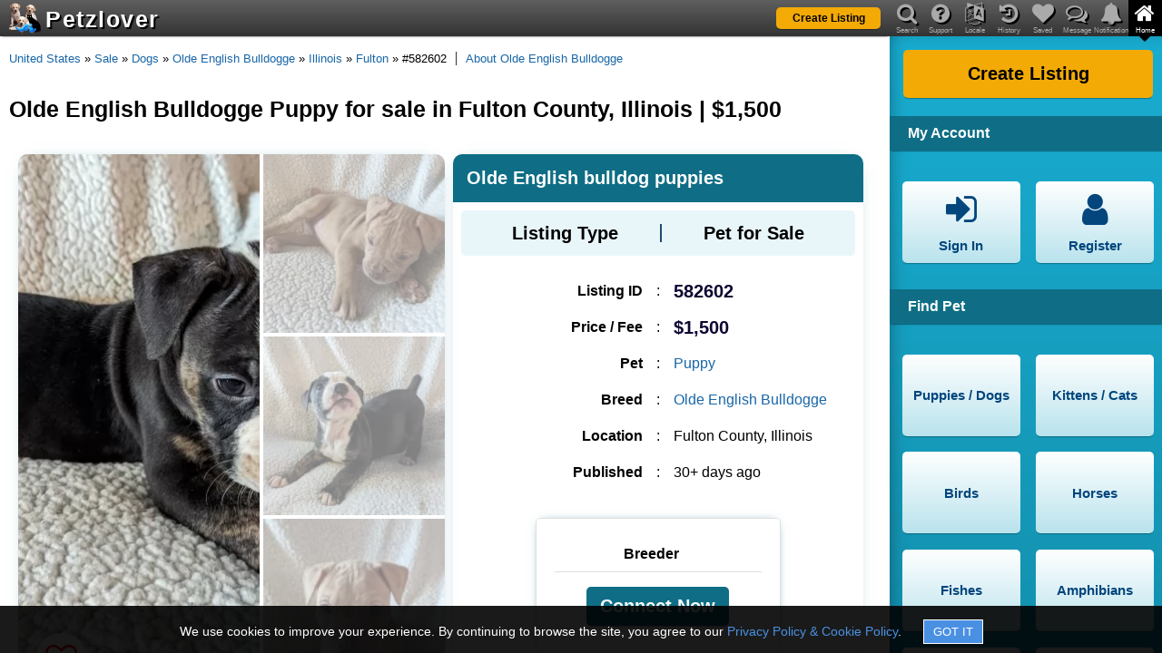

--- FILE ---
content_type: text/html; charset=utf-8
request_url: https://www.petzlover.com/us/olde-english-bulldogge-puppies-for-sale-in-fulton-county-582602
body_size: 14084
content:
<!DOCTYPE html><html lang="en" ><head><link rel="manifest" href="/manifest.json"><meta name="theme-color" content="#000000"><meta name="mobile-web-app-capable" content="yes"><link rel="apple-touch-icon" href="/apple-touch-icon.png"><meta name="apple-mobile-web-app-capable" content="yes"><meta name="apple-mobile-web-app-status-bar-style" content="default"><meta name="apple-mobile-web-app-title" content="PetzLover"><link rel="icon" href="/favicon.ico" type="image/x-icon" ><meta name="viewport" content="width=device-width, initial-scale=1" id="viewportMeta"><meta http-equiv="Content-Type" content="text/html; charset=utf-8" ><link rel="canonical" href="https://www.petzlover.com/us/olde-english-bulldogge-puppies-for-sale-in-fulton-county-582602" ><meta name="robots" content="index,follow" ><meta name="googlebot" content="index,follow" ><meta name="Slurp" content="index,follow" ><meta name="referrer" content="strict-origin-when-cross-origin"><title>Olde English Bulldogge Puppy for sale in Fulton County, Illinois | $1,500</title><meta property="og:title" content="Olde English Bulldogge Puppy for sale in Fulton County, Illinois | $1,500" ><meta property="og:url" content="https://www.petzlover.com/us/olde-english-bulldogge-puppies-for-sale-in-fulton-county-582602" ><meta property="og:type" content="website" ><meta property="og:description" content="Discover adorable Olde English Bulldogge Puppy in Fulton County, Illinois, available for $1,500. Find your loyal and loving companion today – inqui.." ><meta name="description" content="Discover adorable Olde English Bulldogge Puppy in Fulton County, Illinois, available for $1,500. Find your loyal and loving companion today – inqui.." ><link rel="stylesheet" href="https://cdn.petzlover.com/petzlover/www/1768814449/css/theme_default_min.css"><meta property="og:image" content="https://cdn.petzlover.com/petzlover/gallery/img/l/olde-english-bulldogge-2141783.jpg" ><meta property="og:image:secure_url" content="https://cdn.petzlover.com/petzlover/gallery/img/l/olde-english-bulldogge-2141783.jpg" ><script>var CONVERSION_INFO=JSON.parse('{"id":"AW-634058264","register":"b0d1CMbByNABEJjsq64C","post":"ofEcCNvKyNABEJjsq64C","premium":"jRI5CJCNudABEJjsq64C","contact":"8h6CCJvJyNABEJjsq64C","subscription":"F-jaCNSbudABEJjsq64C","register_id":"7402801372","post_id":"7402937957","premium_id":"7402844878","contact_id":"437396635","subscription_id":"7402941044"}');</script>
				<!-- Global site tag (gtag.js) - Google Analytics -->
				<script async src='https://www.googletagmanager.com/gtag/js?id=AW-634058264'></script>
			
				<script>
					
					window.dataLayer = window.dataLayer || [];
					function gtag(){dataLayer.push(arguments);}
					
					gtag('js', new Date());

					// Array of EEA/UK codes for the DENIED default (ISO 3166-1 Alpha-2)
					const EEA_UK_CODES = [
						'AT', 'BE', 'BG', 'HR', 'CY', 'CZ', 'DK', 'EE', 'FI', 'FR', 'DE', 'GR', 'HU', 'IE', 
						'IT', 'LV', 'LT', 'LU', 'MT', 'NL', 'PL', 'PT', 'RO', 'SK', 'SI', 'ES', 'SE', 
						'IS', 'LI', 'NO', 'GB' 
					];

					// --- STEP 1: GLOBAL DEFAULT (Applies to ALL countries not explicitly overridden) ---
					// This is the GRANTED state for non-EEA/UK visitors.
					gtag('consent', 'default', {
						'ad_storage': 'granted',
						'analytics_storage': 'granted',
						'ad_user_data': 'granted',
						'ad_personalization': 'granted'
					});

					// --- STEP 2: REGIONAL OVERRIDE (Applies ONLY to EEA/UK) ---
					// This is the DENIED state for compliance.
					gtag('consent', 'default', {
						'ad_storage': 'denied',
						'analytics_storage': 'denied',
						'ad_user_data': 'denied',
						'ad_personalization': 'denied'
					}, {
						'region': EEA_UK_CODES // List of country codes that receive the DENIED default
					});

				</script>
			
			<script>
				
				gtag('set', {
					visitor_id: '',
					referral_source: '',
					language: 'en',
					user_page: ''
				});

				gtag('config', 'G-GHGYBXP01W');
				gtag('config', 'AW-634058264', {'allow_enhanced_conversions':true});

			</script>
			<script>(function(w,d,t,r,u){var f,n,i;w[u]=w[u]||[],f=function(){var o={ti:"17498833", enableAutoSpaTracking: true};o.q=w[u],w[u]=new UET(o),w[u].push("pageLoad")},n=d.createElement(t),n.src=r,n.async=1,n.onload=n.onreadystatechange=function(){var s=this.readyState;s&&s!=="loaded"&&s!=="complete"||(f(),n.onload=n.onreadystatechange=null)},i=d.getElementsByTagName(t)[0],i.parentNode.insertBefore(n,i)})(window,document,"script","//bat.bing.com/bat.js","uetq");</script></head><body class="en browser-chrome c-srp c-pdp  device-web"><div id="header" class="header"><div class="overlay" id="nav-overlay"></div><header><div class="bg"></div><a class="logo" href="/us/"><span class="logo-img"><img src="https://cdn.petzlover.com/petzlover/www/1768814449/css/images/logo-70.png" alt="Petzlover"></span><span class="logo-text">Petzlover</span></a><div class="primary-btn list-my-pet"><a href="/us/create-listing"><span class="label">Create Listing</span></a></div><div class="mob-nav"><span data-href="#" data-target="nav-notifications" class="fa fa-bell if-logged-in hide" id="mobile-nav-notification"><span class="notification-count hide"></span></span><span data-href="#" data-target="nav-messages" class="fa fa-comments-o if-logged-in hide" id="mobile-nav-message"><span class="message-count hide"></span></span><span data-href="#" class="fa fa-navicon" id="mobile-nav-menu"></span></div><div class="mob-nav ipad-vertical-back"><span data-href="#" class="fa fa-chevron-right"></span></div></header><nav><header><div class="bg"></div><ul id="main-nav"><li id="mob-nav-back"><span data-href="#" class="fa fa-chevron-left"></span><span class="nav-label">Back</span></li><li><span data-href="#" data-target="nav-search" class="fa fa-search"></span><span class="nav-label">Search</span></li><li><span data-href="#" data-target="nav-question" class="fa fa-question-circle"></span><span class="nav-label">Support</span></li><li><span data-href="#" data-target="nav-language" class="fa fa-language"></span><span class="nav-label">Locale</span></li><li><span data-href="#" data-target="nav-history" class="fa fa-history"></span><span class="nav-label">History</span></li><li><span data-href="#" data-target="nav-heart" class="fa fa-heart"></span><span class="nav-label">Saved</span></li><li><span data-href="#" data-target="nav-messages" class="fa fa-comments-o"><span class="message-count hide if-logged-in"></span></span><span class="nav-label">Message</span></li><li><span data-href="#" data-target="nav-notifications" class="fa fa-bell"><span class="notification-count hide if-logged-in"></span></span><span class="nav-label">Notification</span></li><li class="active"><span data-href="#" data-target="nav-home" class="fa fa-home"></span><span class="nav-label">Home</span></li></ul><div id="main-nav-highlighter" class="highlighter nav-home"><span></span></div></header><div id="nav-detail-container"><div class="bg"></div><div id="nav-slider" class="nav-home"><div id="nav-search" class="nav-detail"><div class="header-title first-title">Search Available Pets</div><form onsubmit="return false;"><div class="field-container with-multiselect"><input type="hidden" id="search-listing-type"><div id="search-listing-type-multiselect" data-input-id="search-listing-type" class="pl-multiselect" data-maxselection="4" data-options='{"1":"Pet for Sale","2":"Pet for Free","3":"Pet for Adoption","4":"Pet for Rehoming","5":"Pet for Mating","6":"Pet Wanted","7":"Lost Pet","8":"Found Pet"}'></div><span class="fa fa-flower"></span></div><div class="field-container"><select id="search-pet" aria-label="Select Pet" class="pets-list" data-target="search-breed-multiselect" data-showall="1"><option value="">Select Pet</option><option value="1">Puppies / Dogs</option><option value="2">Kittens / Cats</option><option value="3">Birds</option><option value="4">Horses</option><option value="5">Fishes</option><option value="6">Amphibians</option><option value="7">Reptiles</option><option value="8">Rabbits</option><option value="9">Rodents</option><option value="10">Animals</option></select><span class="fa fa-paw"></span></div><div class="field-container with-multiselect"><input type="hidden" id="search-breed"><div id="search-breed-multiselect" data-input-id="search-breed" class="pl-multiselect" data-maxselection="1"></div><span class="fa fa-table"></span></div><div class="field-container with-multiselect"><input type="hidden" id="search-state" ><div id="header-state-multiselect" data-input-id="search-state" class="pl-multiselect"></div><span class="fa fa-map-marker"></span></div><div class="field-container with-multiselect"><input type="hidden" id="search-city"><div id="header-city-multiselect" data-input-id="search-city" class="pl-multiselect" ></div><span class="fa fa-map-marker"></span></div><div class="primary-btn"><span data-href="#" id="search-submit"><span class="label" id="search-submit-label">Find Pets</span></span></div></form><div class="header-title">View Specific Listing by ID</div><form onsubmit="return false;"><div class="field-container"><input type="text" placeholder="Enter Listing ID" id="search-text" autocomplete="off"><span class="fa fa-search"></span><span class="succ-bar"></span><span class="error-bar"></span></div><div class="primary-btn"><span data-href="#" id="search-by-listing-id-submit"><span class="label">Go to Listing</span></span></div></form><div class="recent-search-list"><div class="recent-search-list-child"></div></div></div><div id="nav-question" class="nav-detail"><div class="header-title first-title">Support</div><ul class="nav-buttons"><li><a href="/us/page/frequently-asked-questions"><span class="fa fa-question-circle"></span><span class="label">FAQ</span></a></li><li><a href="/us/page/privacy-policy"><span class="fa fa-lock"></span><span class="label">Privacy & Policy</span></a></li><li><a href="/us/page/terms-and-conditions"><span class="fa fa-file-text"></span><span class="label">Terms & Conditions</span></a></li><li><a href="/us/page/about-us"><span class="fa fa-file-text"></span><span class="label">About us</span></a></li><li><a href="/us/page/buyers-tips"><span class="fa fa-exclamation-circle"></span><span class="label">Buyer's Tips</span></a></li><li><span data-href="#" data-popup="feedback" data-login="feedback"><span class="fa fa-comment"></span><span class="label">Feedback</span></span></li></ul><div class="clear"></div><div class="need-assistance">Need help? Please contact <br> <a href="mailto:contact@petzlover.com" data-noajax="1" >contact@petzlover.com</a> <br>or<br> <span class="chat-now-customer-support" data-online="1">Chat with us<span class="chat-online"></span></span></div><div class="premium-listing-list"></div></div><div id="nav-language" class="nav-detail header-locale-nav"></div><div id="nav-history" class="nav-detail"><div class="saved-history" id="saved-history"></div><div class="clear"></div><div class="premium-listing-list"></div></div><div id="nav-heart" class="nav-detail"><div class="saved-search" id="saved-search"><div class="saved-search-child"><div class="first-title header-title">Saved Searches</div><div class="empty-save-search empty-msg"><p>Please <a href="#" class="open-signin" >login</a> to manage saved searches.</p></div></div></div><div class="saved-listing" id="saved-listing"><div class="saved-listing-child"><div class="header-title">Saved Ads</div><div class="empty-save-listings empty-msg"><p>Please <a href="#" class="open-signin" >login</a> to manage saved listings.</p></div></div></div><div class="clear"></div><div class="premium-listing-list"></div></div><div id="nav-messages" class="nav-detail"><div class="header-title first-title">Messages</div><div class="header-messages" id="header-messages"><div class="header-messages-child"><div class="empty-messages empty-msg"><p>Please <a href="#" class="open-signin" >login</a> to see your messages.</p></div></div></div><div class="premium-listing-list"></div></div><div id="nav-notifications" class="nav-detail robots-nocontent"><div class="first-title header-title">Notifications</div><div class="header-notifications" id="header-notifications"><div class="header-notifications-child"><div class="empty-notifications empty-notification"><p>Please <a href="#" class="open-signin" >login</a> to see your notifications.</p></div></div></div><div class="clear"></div><div class="premium-listing-list"></div></div><div id="nav-home" class="active nav-detail"><div class="primary-btn"><a href="/us/create-listing"><span class="label">Create Listing</span></a></div><div class="clear"></div><div class="header-title">My Account</div><ul class="nav-buttons"><li class="if-not-logged-in"><span data-href="#" class="open-signin"><span class="fa fa-sign-in"></span><span class="label">Sign In</span></span></li><li class="if-not-logged-in"><span data-href="#" class="open-signin"><span class="fa fa-user"></span><span class="label">Register</span></span></li><li class="if-logged-in"><span data-href="/us/dashboard"><span class="fa fa-paw"></span><span class="label">My Listings</span></span></li><li class="if-logged-in"><span data-href="/us/dashboard?type=account"><span class="fa fa-gear"></span><span class="label">Settings</span></span></li><li class="if-logged-in"><span data-href="/us/dashboard?type=orders"><span class="fa fa-money"></span><span class="label">My Orders</span></span></li><li class="if-logged-in"><span data-href="#" class="logout"><span class="fa fa-sign-out"></span><span class="label">Sign Out</span></span></li></ul><div class="clear"></div><div class="header-nav-list"><h2 class="header-title">Find Pet</h2><ul class="nav-buttons"><li><a href="/us/puppies" data-target="nav-search" ><span class="label">Puppies / Dogs</span></a></li><li><a href="/us/cats" data-target="nav-search" ><span class="label">Kittens / Cats</span></a></li><li><a href="/us/birds" data-target="nav-search" ><span class="label">Birds</span></a></li><li><a href="/us/horses" data-target="nav-search" ><span class="label">Horses</span></a></li><li><a href="/us/fishes" data-target="nav-search" ><span class="label">Fishes</span></a></li><li><a href="/us/amphibians" data-target="nav-search" ><span class="label">Amphibians</span></a></li><li><a href="/us/reptiles" data-target="nav-search" ><span class="label">Reptiles</span></a></li><li><a href="/us/rabbits" data-target="nav-search" ><span class="label">Rabbits</span></a></li><li><a href="/us/rodents" data-target="nav-search" ><span class="label">Rodents</span></a></li><li><a href="/us/animals" data-target="nav-search" ><span class="label">Animals</span></a></li></ul></div><div class="category-nav-list"><div class="category-nav-list-child"></div></div><div class="clear"></div></div></div></div></nav></div><div class="site-content"><main id="container"><div class="bread-crumb"><a href="/">Home</a><span class="spliter"> » </span><a href="/us/">United States</a><span class="spliter"> » </span><a href="/us/sale">Sale</a><span class="spliter"> » </span><a href="/us/sale/dogs">Dogs</a><span class="spliter"> » </span><a href="/us/sale/dogs/olde-english-bulldogge">Olde English Bulldogge</a><span class="spliter"> » </span><a href="/us/sale/dogs/olde-english-bulldogge/illinois">Illinois</a><span class="spliter"> » </span><a href="/us/sale/dogs/olde-english-bulldogge/illinois/fulton">Fulton</a><span class="spliter"> » </span>#582602<div class="article-url"><a href="/us/information/olde-english-bulldogge" target="_blank" data-noajax="1" >About Olde English Bulldogge</a></div></div><h1>Olde English Bulldogge Puppy for sale in Fulton County, Illinois | $1,500</h1><div class="wrapper"><div id="pdp" class="pdp"><div class="listing-detail-page"><div id="listing-detail-page" class="deleted"><div class="listing-detail-child"><div class="listing-landing "><div class="listing-detail" id="listing-detail" data-imgs='["olde-english-bulldogge-2141783.jpg","olde-english-bulldogge-2141781.jpg","olde-english-bulldogge-2141782.jpg","olde-english-bulldogge-2141784.jpg","olde-english-bulldogge-2141785.jpg","olde-english-bulldogge-2141786.jpg"]' data-videos='[]' data-aid="582602" data-uid="352023" ><div class="img-section"><div class="img-container"><span class="fa fa-heart-o" data-aid="582602"  data-uid="352023" ></span><div class="main-img"><span data-pos="0"><img src="https://cdn.petzlover.com/responsive/600x600/petzlover/gallery/img/l/olde-english-bulldogge-2141783.jpg.webp" fetchpriority="high" alt="Olde English bulldog puppies" onerror="this.src='https://cdn.petzlover.com/petzlover/www/1768814449/css/images/noimage-en.png.webp'"></span></div><div class="thumb-img">  <span data-pos="1"><img src="https://cdn.petzlover.com/responsive/200x200/petzlover/gallery/img/l/olde-english-bulldogge-2141781.jpg.webp" loading="lazy" alt="Olde English bulldog puppies" onerror="this.src='https://cdn.petzlover.com/petzlover/www/1768814449/css/images/noimage-en.png.webp'"></span>  <span data-pos="2"><img src="https://cdn.petzlover.com/responsive/200x200/petzlover/gallery/img/l/olde-english-bulldogge-2141782.jpg.webp" loading="lazy" alt="Olde English bulldog puppies" onerror="this.src='https://cdn.petzlover.com/petzlover/www/1768814449/css/images/noimage-en.png.webp'"></span>  <span data-pos="3"><img src="https://cdn.petzlover.com/responsive/200x200/petzlover/gallery/img/l/olde-english-bulldogge-2141784.jpg.webp" loading="lazy" alt="Olde English bulldog puppies" onerror="this.src='https://cdn.petzlover.com/petzlover/www/1768814449/css/images/noimage-en.png.webp'"></span></div><div class="view-all-photos">View All Media</div></div><div class="listing-views-info"><div><span class="label">Displayed</span><span class="value">: 643</span></div><div><span class="label">Views</span><span class="value">: 16</span></div><div><span class="label">Interests</span><span class="value">: 2</span></div></div><div class="share-title">Share This Listing</div><div class="share-container"><div class="copy-this-text share-link" data-text="https://www.petzlover.com/us/olde-english-bulldogge-puppies-for-sale-in-fulton-county-582602?ref=copy" data-label="Listing Link Copied !!" ><span class="fa fa-link"></span><span>COPY</span></div><div><a href="whatsapp://send?text=Olde%20English%20bulldog%20puppies%20-%20https://www.petzlover.com/us/olde-english-bulldogge-puppies-for-sale-in-fulton-county-582602?ref=wa%20" class="share-link" data-action="https://www.petzlover.com/us/olde-english-bulldogge-puppies-for-sale-in-fulton-county-582602?ref=wa" data-noajax="1" ><span class="fa fa-whatsapp"></span><span>WhatsApp</span></a></div><div><a href="fb-messenger://share/?link=https://www.petzlover.com/us/olde-english-bulldogge-puppies-for-sale-in-fulton-county-582602?ref=fbmsg" data-action="https://www.petzlover.com/us/olde-english-bulldogge-puppies-for-sale-in-fulton-county-582602?ref=fbmsg" class="share-link" data-noajax="1" ><span class="fa fa fa-messenger"></span><span>Messenger</span></a></div><div class="share-more share-this"><span class="fa fa-share-alt" ></span><span>More</span></div></div></div><div class="listing-info"><h2 id="listing-title" data-aurl="https://www.petzlover.com/us/olde-english-bulldogge-puppies-for-sale-in-fulton-county-582602" data-aid="582602" data-uid="352023" >Olde English bulldog puppies</h2><div class="listing-type-info info-box"><h3>Listing Type</h3><span></span><p>Pet for Sale</p></div><div class="listing-group"><div class="listing-data"><div class="listing-id-info"><h3>Listing ID</h3><span>:</span><p>582602</p></div><div class="price-info"><h3>Price / Fee</h3><span>:</span><p>$1,500</p></div><div class="pet-info"><h3>Pet</h3><span>:</span><p><a href="/us/all/puppies-for-sale" target="_blank" data-noajax="1" >Puppy</a></p></div><div class="breed-info"><h3>Breed</h3><span>:</span><p><a href="/us/all/olde-english-bulldogge-for-sale" target="_blank" data-noajax="1" >Olde English Bulldogge</a></p></div><div class="location-info"><h3>Location</h3><span>:</span><p>Fulton County, Illinois</p></div><div class="date-info"><h3>Published</h3><span>:</span><p>30+ days ago</p></div></div><div class="breeder-info"><div class="top-sec"><h3>Breeder</h3><div class="user-info hide"><p><a href="/us/user/352023" target="_blank" data-noajax="1" ><img  src="https://cdn.petzlover.com/petzlover/www/1768814449/css/images/user.png.webp" alt="image not available"><span class="breeder-name">jesselynn1979</span></a></p></div></div><div class="contact-container"><div class="contact-seller-btn primary-btn" data-isdeleted="true" data-aurl="olde-english-bulldogge-puppies-for-sale-in-fulton-county-582602" data-aid="582602" data-uid="352023" >Connect Now</div></div></div></div></div><div class="listing-details listing-desc-info"><h2>Listing Description</h2><p id="listing-desc" data-aid="582602" data-uid="352023" >Old English bulldog puppies. Blue ribbon registered. Up to date on all shots and deworming. Vet checked to make sure they are healthy for their new home. Raised within home. Already started on housebreaking. If you're interested please text or call *** will not answer emails</p></div><div class="listing-details pet-essentials-info"><h2>Pet Listing Essentials</h2><div class="listing-detail-content-child"><div class="listing-each-info "> <h3>Price / Fees</h3> <span>:</span> <p>  $1,500  </p></div></div></div></div><div class="faq-disclaimer warn-box robots-nocontent" data-nosnippet>Following FAQs are created by AI, so information might sometimes vary. Always confirm specific details by reaching out to the seller.</div><div class="faq-container"><h2>Frequently Asked Questions about <strong>Olde English Bulldog Puppies</strong></h2>

<h3>1. What is the price of the <strong>Olde English Bulldog puppies</strong>?</h3>
<p>The price for the <strong>Olde English Bulldog puppies</strong> is <strong>$1500</strong> in Fulton County, Illinois, United States.</p>

<h3>2. Are the <strong>Olde English Bulldog puppies</strong> registered?</h3>
<p>Yes, the <strong>Olde English Bulldog puppies</strong> are <strong>blue ribbon registered</strong>.</p>

<h3>3. Have the puppies received veterinary care?</h3>
<p>Yes, all puppies have been <strong>vet checked</strong> to ensure they are healthy for their new homes and are up to date on all shots and deworming.</p>

<h3>4. Where are the <strong>Olde English Bulldog puppies</strong> raised?</h3>
<p>The puppies are raised within a <strong>home environment</strong>, which helps them develop well and adapt to family life.</p>

<h3>5. Have the puppies started housebreaking?</h3>
<p>Yes, the <strong>Olde English Bulldog puppies</strong> have already started on <strong>housebreaking</strong>.</p>

<h3>6. How can I inquire about the <strong>Olde English Bulldog puppies</strong>?</h3>
<p>If you're interested, please feel free to text or call for more information.</p></div><div class="premium-feature"><a href="/us/sale/dogs/olde-english-bulldogge">Browse All Olde English Bulldogge Puppy</a></div></div></div><div class="similar-listings"><div class="listings-list-small-child"><div class="e-listing ajax-listing" data-aid="653636" data-uid="643543" ><div class="image"><a href="/us/olde-english-bulldogge-puppies-for-sale-in-st-paul-653636" data-additionalurl="ajax-listing=1" data-noscroll="1" data-nourl="1"><img src="https://cdn.petzlover.com/responsive/200x200/petzlover/gallery/img/l/olde-english-bulldogge-2613880.jpeg.webp"  alt="Olde English Bulldogge Puppies for sale in St Paul, MN, USA. price: $2,400" onerror="this.src='https://cdn.petzlover.com/petzlover/www/1768814449/css/images/noimage-en.png.webp'"></a></div><h2><a href="/us/olde-english-bulldogge-puppies-for-sale-in-st-paul-653636" data-additionalurl="ajax-listing=1" data-noscroll="1" data-nourl="1">Lance, Male OEB puppy ready to go</a></h2><div class="info-sec"><span class="price">$2,400</span><span class="publish">30+ days ago</span></div><span class="location">Saint Paul, Minnesota</span><span class="breed">Olde English Bulldogge Puppy</span></div><div class="e-listing ajax-listing" data-aid="651083" data-uid="643543" ><div class="image"><a href="/us/olde-english-bulldogge-puppies-for-sale-in-st-paul-651083" data-additionalurl="ajax-listing=1" data-noscroll="1" data-nourl="1"><img src="https://cdn.petzlover.com/responsive/200x200/petzlover/gallery/img/l/olde-english-bulldogge-2598383.jpeg.webp" loading="lazy" alt="Olde English Bulldogge Puppies for sale in St Paul, MN, USA. price: $2,400" onerror="this.src='https://cdn.petzlover.com/petzlover/www/1768814449/css/images/noimage-en.png.webp'"></a></div><h2><a href="/us/olde-english-bulldogge-puppies-for-sale-in-st-paul-651083" data-additionalurl="ajax-listing=1" data-noscroll="1" data-nourl="1">Vicki-female olde English Bulldogge</a></h2><div class="info-sec"><span class="price">$2,400</span><span class="publish">30+ days ago</span></div><span class="location">Saint Paul, Minnesota</span><span class="breed">Olde English Bulldogge Puppy</span></div><div class="e-listing ajax-listing" data-aid="654568" data-uid="279034" ><div class="image"><a href="/us/olde-english-bulldogge-puppies-for-sale-in-dallas-654568" data-additionalurl="ajax-listing=1" data-noscroll="1" data-nourl="1"><img src="https://cdn.petzlover.com/responsive/200x200/petzlover/gallery/img/l/olde-english-bulldogge-2619513.jpeg.webp" loading="lazy" alt="Olde English Bulldogge Puppies for sale in Dallas, TX, USA. price: $600" onerror="this.src='https://cdn.petzlover.com/petzlover/www/1768814449/css/images/noimage-en.png.webp'"></a></div><h2><a href="/us/olde-english-bulldogge-puppies-for-sale-in-dallas-654568" data-additionalurl="ajax-listing=1" data-noscroll="1" data-nourl="1">Olde English Bulldogge girl</a></h2><div class="info-sec"><span class="price">$600</span><span class="publish">30+ days ago</span></div><span class="location">Dallas, Texas</span><span class="breed">Olde English Bulldogge Puppy</span></div><div class="e-listing ajax-listing" data-aid="655193" data-uid="657028" ><div class="image"><a href="/us/olde-english-bulldogge-puppies-for-sale-in-burnet-655193" data-additionalurl="ajax-listing=1" data-noscroll="1" data-nourl="1"><img src="https://cdn.petzlover.com/responsive/200x200/petzlover/gallery/img/l/olde-english-bulldogge-2623022.jpg.webp" loading="lazy" alt="Olde English Bulldogge Puppies for sale in Burnet, TX 78611, USA. price: $1,200" onerror="this.src='https://cdn.petzlover.com/petzlover/www/1768814449/css/images/noimage-en.png.webp'"></a></div><h2><a href="/us/olde-english-bulldogge-puppies-for-sale-in-burnet-655193" data-additionalurl="ajax-listing=1" data-noscroll="1" data-nourl="1">Texas Boys looking for loving forever home</a></h2><div class="info-sec"><span class="price">$1,200</span><span class="publish">30+ days ago</span></div><span class="location">Burnet, Texas</span><span class="breed">Olde English Bulldogge Puppy</span></div><div class="e-listing ajax-listing" data-aid="655828" data-uid="657028" ><div class="image"><a href="/us/olde-english-bulldogge-puppies-for-sale-in-burnet-655828" data-additionalurl="ajax-listing=1" data-noscroll="1" data-nourl="1"><img src="https://cdn.petzlover.com/responsive/200x200/petzlover/gallery/img/l/olde-english-bulldogge-2626876.jpg.webp" loading="lazy" alt="Olde English Bulldogge Puppies for sale in Burnet, TX 78611, USA. price: $1,200" onerror="this.src='https://cdn.petzlover.com/petzlover/www/1768814449/css/images/noimage-en.png.webp'"></a></div><h2><a href="/us/olde-english-bulldogge-puppies-for-sale-in-burnet-655828" data-additionalurl="ajax-listing=1" data-noscroll="1" data-nourl="1">Texas Boy looking for forever home</a></h2><div class="info-sec"><span class="price">$1,200</span><span class="publish">30+ days ago</span></div><span class="location">Burnet, Texas</span><span class="breed">Olde English Bulldogge Puppy</span></div><div class="e-listing ajax-listing" data-aid="657939" data-uid="668061" ><div class="image"><a href="/us/olde-english-bulldogge-puppy-for-sale-in-tustin-california-657939" data-additionalurl="ajax-listing=1" data-noscroll="1" data-nourl="1"><img src="https://cdn.petzlover.com/responsive/200x200/petzlover/gallery/img/l/olde-english-bulldogge-2639296.jpeg.webp" loading="lazy" alt="Olde English Bulldogge Puppies for sale in Tustin, CA, USA. price: $1,500" onerror="this.src='https://cdn.petzlover.com/petzlover/www/1768814449/css/images/noimage-en.png.webp'"></a></div><h2><a href="/us/olde-english-bulldogge-puppy-for-sale-in-tustin-california-657939" data-additionalurl="ajax-listing=1" data-noscroll="1" data-nourl="1">Olde English Bulldog - $1500</a></h2><div class="info-sec"><span class="price">$1,500</span><span class="publish">30+ days ago</span></div><span class="location">Tustin, California</span><span class="breed">Olde English Bulldogge Puppy</span></div><div class="e-listing ajax-listing" data-aid="660714" data-uid="587837" ><div class="image"><a href="/us/female-olde-english-bulldogge-puppy-for-sale-in-spanaway-washington-660714" data-additionalurl="ajax-listing=1" data-noscroll="1" data-nourl="1"><img src="https://cdn.petzlover.com/responsive/200x200/petzlover/gallery/img/l/olde-english-bulldogge-2653788.jpeg.webp" loading="lazy" alt="Olde English Bulldogge Puppies for sale in Spanaway, WA, USA. price: NA" onerror="this.src='https://cdn.petzlover.com/petzlover/www/1768814449/css/images/noimage-en.png.webp'"></a></div><h2><a href="/us/female-olde-english-bulldogge-puppy-for-sale-in-spanaway-washington-660714" data-additionalurl="ajax-listing=1" data-noscroll="1" data-nourl="1">Olde English Bulldog</a></h2><div class="info-sec"><span class="publish">4 days ago</span></div><span class="location">Spanaway, Washington</span><span class="breed">Olde English Bulldogge Puppy</span></div><div class="e-listing ajax-listing" data-aid="655150" data-uid="656798" ><div class="image"><a href="/us/shepard-labrador-puppies-for-sale-in-burlington-655150" data-additionalurl="ajax-listing=1" data-noscroll="1" data-nourl="1"><img src="https://cdn.petzlover.com/responsive/200x200/petzlover/gallery/img/l/shepard-labrador-2622815.jpg.webp" loading="lazy" alt="Shepard Labrador Puppies for sale in Burlington, IA, USA. price: $350" onerror="this.src='https://cdn.petzlover.com/petzlover/www/1768814449/css/images/noimage-en.png.webp'"></a></div><h2><a href="/us/shepard-labrador-puppies-for-sale-in-burlington-655150" data-additionalurl="ajax-listing=1" data-noscroll="1" data-nourl="1">SHEPRADOR puppies</a></h2><div class="info-sec"><span class="price">$350</span><span class="publish">30+ days ago</span></div><span class="location">Burlington, Iowa</span><span class="breed">Shepard Labrador Puppy</span></div><div class="e-listing ajax-listing" data-aid="659896" data-uid="675919" ><div class="ribbon">Premium</div><div class="image"><a href="/us/female-pomapoo-puppy-for-sale-in-tampa-florida-659896" data-additionalurl="ajax-listing=1" data-noscroll="1" data-nourl="1"><img src="https://cdn.petzlover.com/responsive/200x200/petzlover/gallery/img/l/pomapoo-2649783.jpeg.webp" loading="lazy" alt="Pomapoo Puppies for sale in Tampa, FL, USA. price: $2,000" onerror="this.src='https://cdn.petzlover.com/petzlover/www/1768814449/css/images/noimage-en.png.webp'"></a></div><h2><a href="/us/female-pomapoo-puppy-for-sale-in-tampa-florida-659896" data-additionalurl="ajax-listing=1" data-noscroll="1" data-nourl="1">DOODLE POODLE POM PUPPY</a></h2><div class="info-sec"><span class="price">$2,000</span></div><span class="location">Tampa, Florida</span><span class="breed">Pomapoo</span></div><div class="e-listing ajax-listing" data-aid="651032" data-uid="581649" ><div class="image"><a href="/us/boxer-puppies-for-sale-in-viola-651032" data-additionalurl="ajax-listing=1" data-noscroll="1" data-nourl="1"><img src="https://cdn.petzlover.com/responsive/200x200/petzlover/gallery/img/l/boxer-2598131.jpg.webp" loading="lazy" alt="Boxer Puppies for sale in Viola, IL 61486, USA. price: $1,000" onerror="this.src='https://cdn.petzlover.com/petzlover/www/1768814449/css/images/noimage-en.png.webp'"></a></div><h2><a href="/us/boxer-puppies-for-sale-in-viola-651032" data-additionalurl="ajax-listing=1" data-noscroll="1" data-nourl="1">Playful Puppy</a></h2><div class="info-sec"><span class="price">$1,000</span><span class="publish">30+ days ago</span></div><span class="location">Greene Township, Illinois</span><span class="breed">Boxer Puppy</span></div><div class="e-listing ajax-listing" data-aid="658768" data-uid="671525" ><div class="image"><a href="/us/male-chihuahua-puppy-for-rehoming-in-peoria-illinois-658768" data-additionalurl="ajax-listing=1" data-noscroll="1" data-nourl="1"><img src="https://cdn.petzlover.com/responsive/200x200/petzlover/gallery/img/l/chihuahua-2643886.jpg.webp" loading="lazy" alt="Chihuahua Puppies for sale in Peoria, IL, USA. price: $250" onerror="this.src='https://cdn.petzlover.com/petzlover/www/1768814449/css/images/noimage-en.png.webp'"></a></div><h2><a href="/us/male-chihuahua-puppy-for-rehoming-in-peoria-illinois-658768" data-additionalurl="ajax-listing=1" data-noscroll="1" data-nourl="1">Apple head chihuahua</a></h2><div class="info-sec"><span class="price">$250</span><span class="publish">24 days ago</span></div><span class="location">Peoria City Township, Illinois</span><span class="breed">Chihuahua Puppy</span></div><div class="e-listing ajax-listing" data-aid="658526" data-uid="670421" ><div class="image"><a href="/us/male-english-setter-puppy-for-sale-in-peoria-illinois-658526" data-additionalurl="ajax-listing=1" data-noscroll="1" data-nourl="1"><img src="https://cdn.petzlover.com/responsive/200x200/petzlover/gallery/img/l/english-setter-2642510.jpeg.webp" loading="lazy" alt="English Setter Puppies for sale in Peoria, IL, USA. price: $650" onerror="this.src='https://cdn.petzlover.com/petzlover/www/1768814449/css/images/noimage-en.png.webp'"></a></div><h2><a href="/us/male-english-setter-puppy-for-sale-in-peoria-illinois-658526" data-additionalurl="ajax-listing=1" data-noscroll="1" data-nourl="1">English setter lab mix</a></h2><div class="info-sec"><span class="price">$650</span><span class="publish">28 days ago</span></div><span class="location">Peoria City Township, Illinois</span><span class="breed">English Setter Puppy</span></div><div class="e-listing ajax-listing" data-aid="657627" data-uid="666679" ><div class="image"><a href="/us/male-french-bulldog-puppy-for-sale-in-west-point-iowa-657627" data-additionalurl="ajax-listing=1" data-noscroll="1" data-nourl="1"><img src="https://cdn.petzlover.com/responsive/200x200/petzlover/gallery/img/l/french-bulldog-2637625.jpeg.webp" loading="lazy" alt="French Bulldog Puppies for sale in West Point, IA 52656, USA. price: $1,700" onerror="this.src='https://cdn.petzlover.com/petzlover/www/1768814449/css/images/noimage-en.png.webp'"></a></div><h2><a href="/us/male-french-bulldog-puppy-for-sale-in-west-point-iowa-657627" data-additionalurl="ajax-listing=1" data-noscroll="1" data-nourl="1">Fluffy Frenchie</a></h2><div class="info-sec"><span class="price">$1,700</span><span class="publish">30+ days ago</span></div><span class="location">West Point, Iowa</span><span class="breed">French Bulldog Puppy</span></div><div class="e-listing ajax-listing" data-aid="656276" data-uid="660319" ><div class="ribbon">Premium</div><div class="image"><a href="/us/male-american-bulldog-puppy-for-sale-in-franklin-north-carolina-656276" data-additionalurl="ajax-listing=1" data-noscroll="1" data-nourl="1"><img src="https://cdn.petzlover.com/responsive/200x200/petzlover/gallery/img/l/american-bulldog-2650798.jpeg.webp" loading="lazy" alt="American Bulldog Puppies for sale in Franklin, NC 28734, USA. price: $1,500" onerror="this.src='https://cdn.petzlover.com/petzlover/www/1768814449/css/images/noimage-en.png.webp'"></a></div><h2><a href="/us/male-american-bulldog-puppy-for-sale-in-franklin-north-carolina-656276" data-additionalurl="ajax-listing=1" data-noscroll="1" data-nourl="1">American Bully</a></h2><div class="info-sec"><span class="price">$1,500</span></div><span class="location">Franklin, North Carolina</span><span class="breed">American Bulldog</span></div><div class="e-listing ajax-listing" data-aid="659432" data-uid="615551" ><div class="image"><a href="/us/female-caucasian-shepherd-puppy-for-sale-in-geneseo-illinois-659432" data-additionalurl="ajax-listing=1" data-noscroll="1" data-nourl="1"><img src="https://cdn.petzlover.com/responsive/200x200/petzlover/gallery/img/l/caucasian-shepherd-2647542.png.webp" loading="lazy" alt="Caucasian Shepherd Puppies for sale in Geneseo, IL 61254, USA. price: $2,000" onerror="this.src='https://cdn.petzlover.com/petzlover/www/1768814449/css/images/noimage-en.png.webp'"></a></div><h2><a href="/us/female-caucasian-shepherd-puppy-for-sale-in-geneseo-illinois-659432" data-additionalurl="ajax-listing=1" data-noscroll="1" data-nourl="1">Purebred Caucasian Ovcharka puppy</a></h2><div class="info-sec"><span class="price">$2,000</span><span class="publish">16 days ago</span></div><span class="location">Geneseo Township, Illinois</span><span class="breed">Caucasian Shepherd Puppy</span></div><div class="e-listing ajax-listing" data-aid="656838" data-uid="662868" ><div class="image"><a href="/us/male-american-staffordshire-terrier-puppy-for-sale-in-east-moline-illinois-656838" data-additionalurl="ajax-listing=1" data-noscroll="1" data-nourl="1"><img src="https://cdn.petzlover.com/responsive/200x200/petzlover/gallery/img/l/american-staffordshire-terrier-2633027.jpg.webp" loading="lazy" alt="American Staffordshire Terrier Puppies for sale in East Moline, IL 61244, USA. price: $250" onerror="this.src='https://cdn.petzlover.com/petzlover/www/1768814449/css/images/noimage-en.png.webp'"></a></div><h2><a href="/us/male-american-staffordshire-terrier-puppy-for-sale-in-east-moline-illinois-656838" data-additionalurl="ajax-listing=1" data-noscroll="1" data-nourl="1">Blue pitty puppies just in time for Christmas</a></h2><div class="info-sec"><span class="price">$250</span><span class="publish">30+ days ago</span></div><span class="location">East Moline, Illinois</span><span class="breed">American Staffordshire Terrier Puppy</span></div><div class="e-listing ajax-listing" data-aid="652204" data-uid="291984" ><div class="image"><a href="/us/border-collie-puppies-for-sale-in-mt-pleasant-652204" data-additionalurl="ajax-listing=1" data-noscroll="1" data-nourl="1"><img src="https://cdn.petzlover.com/responsive/200x200/petzlover/gallery/img/l/border-collie-2605216.jpeg.webp" loading="lazy" alt="Border Collie Puppies for sale in Mt Pleasant, IA 52641, USA. price: $300" onerror="this.src='https://cdn.petzlover.com/petzlover/www/1768814449/css/images/noimage-en.png.webp'"></a></div><h2><a href="/us/border-collie-puppies-for-sale-in-mt-pleasant-652204" data-additionalurl="ajax-listing=1" data-noscroll="1" data-nourl="1">Male Border Aussie pup</a></h2><div class="info-sec"><span class="price">$300</span><span class="publish">30+ days ago</span></div><span class="location">Mount Pleasant, Iowa</span><span class="breed">Border Collie Puppy</span></div><div class="e-listing ajax-listing" data-aid="658510" data-uid="509888" ><div class="image"><a href="/us/female-siberian-husky-puppy-for-sale-in-lincoln-illinois-658510" data-additionalurl="ajax-listing=1" data-noscroll="1" data-nourl="1"><img src="https://cdn.petzlover.com/responsive/200x200/petzlover/gallery/img/l/siberian-husky-2642435.jpeg.webp" loading="lazy" alt="Siberian Husky Puppies for sale in Lincoln, IL 62656, USA. price: $799" onerror="this.src='https://cdn.petzlover.com/petzlover/www/1768814449/css/images/noimage-en.png.webp'"></a></div><h2><a href="/us/female-siberian-husky-puppy-for-sale-in-lincoln-illinois-658510" data-additionalurl="ajax-listing=1" data-noscroll="1" data-nourl="1">akc siberian puppy</a></h2><div class="info-sec"><span class="price">$799</span><span class="publish">29 days ago</span></div><span class="location">Lincoln, Illinois</span><span class="breed">Siberian Husky Puppy</span></div><div class="e-listing ajax-listing" data-aid="660138" data-uid="676727" ><div class="ribbon">Premium</div><div class="image"><a href="/us/female-golden-doodle-puppy-for-sale-in-venus-texas-660138" data-additionalurl="ajax-listing=1" data-noscroll="1" data-nourl="1"><img src="https://cdn.petzlover.com/responsive/200x200/petzlover/gallery/img/l/golden-doodle-2650890.jpeg.webp" loading="lazy" alt="Golden Doodle Puppies for sale in Venus, TX, USA. price: $2,500" onerror="this.src='https://cdn.petzlover.com/petzlover/www/1768814449/css/images/noimage-en.png.webp'"></a></div><h2><a href="/us/female-golden-doodle-puppy-for-sale-in-venus-texas-660138" data-additionalurl="ajax-listing=1" data-noscroll="1" data-nourl="1">Mini golden doodle - girl 🩷</a></h2><div class="info-sec"><span class="price">$2,500</span></div><span class="location">Venus, Texas</span><span class="breed">Golden Doodle</span></div><div class="e-listing ajax-listing" data-aid="656997" data-uid="663681" ><div class="image"><a href="/us/female-mountain-cur-dog-for-sale-in-quincy-illinois-656997" data-additionalurl="ajax-listing=1" data-noscroll="1" data-nourl="1"><img src="https://cdn.petzlover.com/responsive/200x200/petzlover/gallery/img/l/mountain-cur-2633956.jpeg.webp" loading="lazy" alt="Mountain Cur Puppies for sale in 6520 Broadway St, Quincy, IL 62305, USA. price: $500" onerror="this.src='https://cdn.petzlover.com/petzlover/www/1768814449/css/images/noimage-en.png.webp'"></a></div><h2><a href="/us/female-mountain-cur-dog-for-sale-in-quincy-illinois-656997" data-additionalurl="ajax-listing=1" data-noscroll="1" data-nourl="1">AVAILABLE PET</a></h2><div class="info-sec"><span class="price">$500</span><span class="publish">30+ days ago</span></div><span class="location">Melrose Township, Illinois</span><span class="breed">Mountain Cur Dog</span></div><div class="e-listing ajax-listing" data-aid="651444" data-uid="644548" ><div class="image"><a href="/us/labrador-puppies-for-sale-in-secor-651444" data-additionalurl="ajax-listing=1" data-noscroll="1" data-nourl="1"><img src="https://cdn.petzlover.com/responsive/200x200/petzlover/gallery/img/l/labrador-2600656.jpeg.webp" loading="lazy" alt="Labrador Retriever Puppies for sale in Secor, IL 61771, USA. price: $750" onerror="this.src='https://cdn.petzlover.com/petzlover/www/1768814449/css/images/noimage-en.png.webp'"></a></div><h2><a href="/us/labrador-puppies-for-sale-in-secor-651444" data-additionalurl="ajax-listing=1" data-noscroll="1" data-nourl="1">Leman Labs</a></h2><div class="info-sec"><span class="price">$750</span><span class="publish">30+ days ago</span></div><span class="location">Palestine Township, Illinois</span><span class="breed">Labrador Retriever Puppy</span></div><div class="e-listing ajax-listing" data-aid="654742" data-uid="81697" ><div class="image"><a href="/us/american-bully-puppies-for-sale-in-bloomington-654742" data-additionalurl="ajax-listing=1" data-noscroll="1" data-nourl="1"><img src="https://cdn.petzlover.com/responsive/200x200/petzlover/gallery/img/l/american-bully-2620585.jpeg.webp" loading="lazy" alt="American Bully Puppies for sale in Bloomington, IL, USA. price: $1,400" onerror="this.src='https://cdn.petzlover.com/petzlover/www/1768814449/css/images/noimage-en.png.webp'"></a></div><h2><a href="/us/american-bully-puppies-for-sale-in-bloomington-654742" data-additionalurl="ajax-listing=1" data-noscroll="1" data-nourl="1">American bullies pups</a></h2><div class="info-sec"><span class="price">$1,400</span><span class="publish">30+ days ago</span></div><span class="location">Bloomington City Township, Illinois</span><span class="breed">American Bully Puppy</span></div><div class="e-listing ajax-listing" data-aid="660136" data-uid="676727" ><div class="ribbon">Premium</div><div class="image"><a href="/us/male-golden-doodle-puppy-for-sale-in-venus-texas-660136" data-additionalurl="ajax-listing=1" data-noscroll="1" data-nourl="1"><img src="https://cdn.petzlover.com/responsive/200x200/petzlover/gallery/img/l/golden-doodle-2650887.jpeg.webp" loading="lazy" alt="Golden Doodle Puppies for sale in Venus, TX, USA. price: $2,500" onerror="this.src='https://cdn.petzlover.com/petzlover/www/1768814449/css/images/noimage-en.png.webp'"></a></div><h2><a href="/us/male-golden-doodle-puppy-for-sale-in-venus-texas-660136" data-additionalurl="ajax-listing=1" data-noscroll="1" data-nourl="1">Male mini golden doodle</a></h2><div class="info-sec"><span class="price">$2,500</span></div><span class="location">Venus, Texas</span><span class="breed">Golden Doodle</span></div><div class="e-listing ajax-listing" data-aid="660885" data-uid="549374" ><div class="ribbon">Premium</div><div class="image"><a href="/us/aussie-doodles-puppy-for-sale-in-hanford-california-660885" data-additionalurl="ajax-listing=1" data-noscroll="1" data-nourl="1"><img src="https://cdn.petzlover.com/responsive/200x200/petzlover/gallery/img/l/aussie-doodles-2654666.jpeg.webp" loading="lazy" alt="Aussie Doodles Puppies for sale in Hanford, CA 93230, USA. price: $1,500" onerror="this.src='https://cdn.petzlover.com/petzlover/www/1768814449/css/images/noimage-en.png.webp'"></a></div><h2><a href="/us/aussie-doodles-puppy-for-sale-in-hanford-california-660885" data-additionalurl="ajax-listing=1" data-noscroll="1" data-nourl="1">Emily Mini Aussiedoodle</a></h2><div class="info-sec"><span class="price">$1,500</span></div><span class="location">Hanford, California</span><span class="breed">Aussie Doodles</span></div><div class="e-listing ajax-listing" data-aid="660147" data-uid="676727" ><div class="ribbon">Premium</div><div class="image"><a href="/us/male-golden-doodle-puppy-for-sale-in-venus-texas-660147" data-additionalurl="ajax-listing=1" data-noscroll="1" data-nourl="1"><img src="https://cdn.petzlover.com/responsive/200x200/petzlover/gallery/img/l/golden-doodle-2650921.jpeg.webp" loading="lazy" alt="Golden Doodle Puppies for sale in Venus, TX, USA. price: $2,500" onerror="this.src='https://cdn.petzlover.com/petzlover/www/1768814449/css/images/noimage-en.png.webp'"></a></div><h2><a href="/us/male-golden-doodle-puppy-for-sale-in-venus-texas-660147" data-additionalurl="ajax-listing=1" data-noscroll="1" data-nourl="1">Mini golden doodle boy 💙 claus</a></h2><div class="info-sec"><span class="price">$2,500</span></div><span class="location">Venus, Texas</span><span class="breed">Golden Doodle</span></div><div class="e-listing ajax-listing" data-aid="629219" data-uid="326093" ><div class="ribbon">Premium</div><div class="image"><a href="/us/doberman-pinscher-puppies-for-sale-in-mt-vernon-629219" data-additionalurl="ajax-listing=1" data-noscroll="1" data-nourl="1"><img src="https://cdn.petzlover.com/responsive/200x200/petzlover/gallery/img/l/doberman-pinscher-2453137.jpeg.webp" loading="lazy" alt="Doberman Pinscher Puppies for sale in Mt Vernon, NY, USA. price: $4,000" onerror="this.src='https://cdn.petzlover.com/petzlover/www/1768814449/css/images/noimage-en.png.webp'"></a></div><h2><a href="/us/doberman-pinscher-puppies-for-sale-in-mt-vernon-629219" data-additionalurl="ajax-listing=1" data-noscroll="1" data-nourl="1">Euro J litter</a></h2><div class="info-sec"><span class="price">$4,000</span></div><span class="location">Pelham, New York</span><span class="breed">Doberman Pinscher</span></div><div class="e-listing ajax-listing" data-aid="660151" data-uid="676727" ><div class="ribbon">Premium</div><div class="image"><a href="/us/female-golden-doodle-puppy-for-sale-in-venus-texas-660151" data-additionalurl="ajax-listing=1" data-noscroll="1" data-nourl="1"><img src="https://cdn.petzlover.com/responsive/200x200/petzlover/gallery/img/l/golden-doodle-2650937.jpeg.webp" loading="lazy" alt="Golden Doodle Puppies for sale in Venus, TX, USA. price: $2,500" onerror="this.src='https://cdn.petzlover.com/petzlover/www/1768814449/css/images/noimage-en.png.webp'"></a></div><h2><a href="/us/female-golden-doodle-puppy-for-sale-in-venus-texas-660151" data-additionalurl="ajax-listing=1" data-noscroll="1" data-nourl="1">Mini golden doodle -Noelle ?girl</a></h2><div class="info-sec"><span class="price">$2,500</span></div><span class="location">Venus, Texas</span><span class="breed">Golden Doodle</span></div><div class="e-listing ajax-listing" data-aid="660144" data-uid="676727" ><div class="ribbon">Premium</div><div class="image"><a href="/us/female-golden-doodle-puppy-for-sale-in-venus-texas-660144" data-additionalurl="ajax-listing=1" data-noscroll="1" data-nourl="1"><img src="https://cdn.petzlover.com/responsive/200x200/petzlover/gallery/img/l/golden-doodle-2650911.jpeg.webp" loading="lazy" alt="Golden Doodle Puppies for sale in Venus, TX, USA. price: $2,500" onerror="this.src='https://cdn.petzlover.com/petzlover/www/1768814449/css/images/noimage-en.png.webp'"></a></div><h2><a href="/us/female-golden-doodle-puppy-for-sale-in-venus-texas-660144" data-additionalurl="ajax-listing=1" data-noscroll="1" data-nourl="1">Mini golden doodle - girl 🩷Cindy Lou</a></h2><div class="info-sec"><span class="price">$2,500</span></div><span class="location">Venus, Texas</span><span class="breed">Golden Doodle</span></div><div class="e-listing ajax-listing" data-aid="660153" data-uid="676727" ><div class="ribbon">Premium</div><div class="image"><a href="/us/male-golden-doodle-puppy-for-sale-in-venus-texas-660153" data-additionalurl="ajax-listing=1" data-noscroll="1" data-nourl="1"><img src="https://cdn.petzlover.com/responsive/200x200/petzlover/gallery/img/l/golden-doodle-2650940.jpeg.webp" loading="lazy" alt="Golden Doodle Puppies for sale in Venus, TX, USA. price: $2,500" onerror="this.src='https://cdn.petzlover.com/petzlover/www/1768814449/css/images/noimage-en.png.webp'"></a></div><h2><a href="/us/male-golden-doodle-puppy-for-sale-in-venus-texas-660153" data-additionalurl="ajax-listing=1" data-noscroll="1" data-nourl="1">Mini Golden doodle - cocoa 💙boy</a></h2><div class="info-sec"><span class="price">$2,500</span></div><span class="location">Venus, Texas</span><span class="breed">Golden Doodle</span></div><div class="e-listing ajax-listing" data-aid="660355" data-uid="675083" ><div class="ribbon">Premium</div><div class="image"><a href="/us/male-great-dane-puppy-for-adoption-in-woodbridge-connecticut-660355" data-additionalurl="ajax-listing=1" data-noscroll="1" data-nourl="1"><img src="https://cdn.petzlover.com/responsive/200x200/petzlover/gallery/img/l/great-dane-2652078.jpeg.webp" loading="lazy" alt="Great Dane Puppies for sale in Woodbridge, CT 06525, USA. price: $1,899" onerror="this.src='https://cdn.petzlover.com/petzlover/www/1768814449/css/images/noimage-en.png.webp'"></a></div><h2><a href="/us/male-great-dane-puppy-for-adoption-in-woodbridge-connecticut-660355" data-additionalurl="ajax-listing=1" data-noscroll="1" data-nourl="1">Blue Pup 1</a></h2><div class="info-sec"><span class="price">$1,899</span></div><span class="location">Woodbridge, Connecticut</span><span class="breed">Great Dane</span></div><div class="e-listing ajax-listing" data-aid="659079" data-uid="603873" ><div class="ribbon">Premium</div><div class="image"><a href="/us/female-german-shepherd-puppy-for-sale-in-gravois-mills-missouri-659079" data-additionalurl="ajax-listing=1" data-noscroll="1" data-nourl="1"><img src="https://cdn.petzlover.com/responsive/200x200/petzlover/gallery/img/l/german-shepherd-2645697.jpg.webp" loading="lazy" alt="German Shepherd Puppies for sale in Gravois Mills, MO 65037, USA. price: $700" onerror="this.src='https://cdn.petzlover.com/petzlover/www/1768814449/css/images/noimage-en.png.webp'"></a></div><h2><a href="/us/female-german-shepherd-puppy-for-sale-in-gravois-mills-missouri-659079" data-additionalurl="ajax-listing=1" data-noscroll="1" data-nourl="1">Quality female German Shepherd puppy</a></h2><div class="info-sec"><span class="price">$700</span></div><span class="location">Gravois Mills, Missouri</span><span class="breed">German Shepherd</span></div></div></div></div></div><div class="internal-links-child"><div class="internal-links"><h2>Explore More Pets</h2><ul><li><span class="link-image"><img src="https://cdn.petzlover.com/petzlover/www/1768814449/css/images/noimage-en.png.webp" loading="lazy" alt=""></span><span class="link-list"><a href="/us/adoption"><strong>Pets For Adoption</strong></a><a href="/us/adoption/connecticut"><strong>Pets For Adoption in Connecticut</strong></a><a href="/us/adoption/minnesota"><strong>Pets For Adoption in Minnesota</strong></a><a href="/us/adoption/minnesota/st-paul"><strong>Pets For Adoption in Saint Paul</strong></a><a href="/us/adoption/connecticut/woodbridge"><strong>Pets For Adoption in Woodbridge</strong></a><a href="/us/rehoming"><strong>Pets For Rehoming</strong></a><a href="/us/rehoming/illinois"><strong>Pets For Rehoming in Illinois</strong></a><a href="/us/rehoming/illinois/peoria"><strong>Pets For Rehoming in Peoria</strong></a><a href="/us/sale"><strong>Pets For Sale</strong></a><a href="/us/sale/illinois/bloomington"><strong>Pets For Sale in Bloomington</strong></a><a href="/us/sale/iowa/burlington"><strong>Pets For Sale in Burlington</strong></a><a href="/us/sale/texas/burnet"><strong>Pets For Sale in Burnet</strong></a><a href="/us/sale/california"><strong>Pets For Sale in California</strong></a><a href="/us/sale/texas/dallas"><strong>Pets For Sale in Dallas</strong></a><a href="/us/sale/illinois/east-moline"><strong>Pets For Sale in East Moline</strong></a><a href="/us/sale/florida"><strong>Pets For Sale in Florida</strong></a><a href="/us/sale/north-carolina/franklin"><strong>Pets For Sale in Franklin</strong></a><a href="/us/sale/illinois/geneseo"><strong>Pets For Sale in Geneseo</strong></a><a href="/us/sale/missouri/gravois-mills"><strong>Pets For Sale in Gravois Mills</strong></a><a href="/us/sale/california/hanford"><strong>Pets For Sale in Hanford</strong></a><a href="/us/sale/illinois"><strong>Pets For Sale in Illinois</strong></a><a href="/us/sale/iowa"><strong>Pets For Sale in Iowa</strong></a><a href="/us/sale/illinois/lincoln"><strong>Pets For Sale in Lincoln</strong></a><a href="/us/sale/minnesota"><strong>Pets For Sale in Minnesota</strong></a><a href="/us/sale/missouri"><strong>Pets For Sale in Missouri</strong></a><a href="/us/sale/iowa/mt-pleasant"><strong>Pets For Sale in Mount Pleasant</strong></a><a href="/us/sale/new-york"><strong>Pets For Sale in New York</strong></a><a href="/us/sale/north-carolina"><strong>Pets For Sale in North Carolina</strong></a><a href="/us/sale/new-york/pelham"><strong>Pets For Sale in Pelham</strong></a><a href="/us/sale/illinois/peoria"><strong>Pets For Sale in Peoria</strong></a><a href="/us/sale/illinois/quincy"><strong>Pets For Sale in Quincy</strong></a><a href="/us/sale/minnesota/st-paul"><strong>Pets For Sale in Saint Paul</strong></a><a href="/us/sale/illinois/secor"><strong>Pets For Sale in Secor</strong></a><a href="/us/sale/washington/spanaway"><strong>Pets For Sale in Spanaway</strong></a><a href="/us/sale/florida/tampa"><strong>Pets For Sale in Tampa</strong></a><a href="/us/sale/texas"><strong>Pets For Sale in Texas</strong></a><a href="/us/sale/california/tustin"><strong>Pets For Sale in Tustin</strong></a><a href="/us/sale/texas/venus"><strong>Pets For Sale in Venus</strong></a><a href="/us/sale/illinois/viola"><strong>Pets For Sale in Viola</strong></a><a href="/us/sale/washington"><strong>Pets For Sale in Washington</strong></a><a href="/us/sale/iowa/west-point"><strong>Pets For Sale in West Point</strong></a></span></li><li><span class="link-image"><img src="https://cdn.petzlover.com/responsive/200x200/petzlover/gallery/img/l/american-bulldog-puppy-852697.jpeg.webp" loading="lazy" onerror="this.src='https://cdn.petzlover.com/petzlover/www/1768814449/css/images/noimage-en.png.webp'"  alt="american-bulldog-puppy-852697.jpeg"></span><span class="link-list"><a href="/us/sale/dogs/american-bulldog"><strong>American Bulldog For Sale</strong></a><a href="/us/sale/dogs/american-bulldog/north-carolina/franklin"><strong>American Bulldog For Sale in Franklin</strong></a><a href="/us/sale/dogs/american-bulldog/north-carolina"><strong>American Bulldog For Sale in North Carolina</strong></a></span></li><li><span class="link-image"><img src="https://cdn.petzlover.com/responsive/200x200/petzlover/gallery/img/l/american-bully-puppy-658517.jpg.webp" loading="lazy" onerror="this.src='https://cdn.petzlover.com/petzlover/www/1768814449/css/images/noimage-en.png.webp'"  alt="american-bully-puppy-658517.jpg"></span><span class="link-list"><a href="/us/sale/dogs/american-bully"><strong>American Bully For Sale</strong></a><a href="/us/sale/dogs/american-bully/illinois/bloomington"><strong>American Bully For Sale in Bloomington</strong></a><a href="/us/sale/dogs/american-bully/illinois"><strong>American Bully For Sale in Illinois</strong></a></span></li><li><span class="link-image"><img src="https://cdn.petzlover.com/responsive/200x200/petzlover/gallery/img/l/american-staffordshire-terrier-puppy-851378.jpg.webp" loading="lazy" onerror="this.src='https://cdn.petzlover.com/petzlover/www/1768814449/css/images/noimage-en.png.webp'"  alt="american-staffordshire-terrier-puppy-851378.jpg"></span><span class="link-list"><a href="/us/sale/dogs/american-staffordshire-terrier"><strong>American Staffordshire Terrier For Sale</strong></a><a href="/us/sale/dogs/american-staffordshire-terrier/illinois/east-moline"><strong>American Staffordshire Terrier For Sale in East Moline</strong></a><a href="/us/sale/dogs/american-staffordshire-terrier/illinois"><strong>American Staffordshire Terrier For Sale in Illinois</strong></a></span></li><li><span class="link-image"><img src="https://cdn.petzlover.com/responsive/200x200/petzlover/gallery/img/l/aussie-doodles-puppy-852737.jpg.webp" loading="lazy" onerror="this.src='https://cdn.petzlover.com/petzlover/www/1768814449/css/images/noimage-en.png.webp'"  alt="aussie-doodles-puppy-852737.jpg"></span><span class="link-list"><a href="/us/sale/dogs/aussie-doodles"><strong>Aussie Doodles For Sale</strong></a><a href="/us/sale/dogs/aussie-doodles/california"><strong>Aussie Doodles For Sale in California</strong></a><a href="/us/sale/dogs/aussie-doodles/california/hanford"><strong>Aussie Doodles For Sale in Hanford</strong></a></span></li><li><span class="link-image"><img src="https://cdn.petzlover.com/responsive/200x200/petzlover/gallery/img/l/border-collie-puppy-850170.jpg.webp" loading="lazy" onerror="this.src='https://cdn.petzlover.com/petzlover/www/1768814449/css/images/noimage-en.png.webp'"  alt="border-collie-puppy-850170.jpg"></span><span class="link-list"><a href="/us/sale/dogs/border-collie"><strong>Border Collie For Sale</strong></a><a href="/us/sale/dogs/border-collie/iowa"><strong>Border Collie For Sale in Iowa</strong></a><a href="/us/sale/dogs/border-collie/iowa/mt-pleasant"><strong>Border Collie For Sale in Mount Pleasant</strong></a></span></li><li><span class="link-image"><img src="https://cdn.petzlover.com/responsive/200x200/petzlover/gallery/img/l/boxer-puppy-658497.jpg.webp" loading="lazy" onerror="this.src='https://cdn.petzlover.com/petzlover/www/1768814449/css/images/noimage-en.png.webp'"  alt="boxer-puppy-658497.jpg"></span><span class="link-list"><a href="/us/sale/dogs/boxer"><strong>Boxer For Sale</strong></a><a href="/us/sale/dogs/boxer/illinois"><strong>Boxer For Sale in Illinois</strong></a><a href="/us/sale/dogs/boxer/illinois/viola"><strong>Boxer For Sale in Viola</strong></a></span></li><li><span class="link-image"><img src="https://cdn.petzlover.com/responsive/200x200/petzlover/gallery/img/l/caucasian-shepherd-puppy-845592.jpg.webp" loading="lazy" onerror="this.src='https://cdn.petzlover.com/petzlover/www/1768814449/css/images/noimage-en.png.webp'"  alt="caucasian-shepherd-puppy-845592.jpg"></span><span class="link-list"><a href="/us/sale/dogs/caucasian-shepherd"><strong>Caucasian Shepherd For Sale</strong></a><a href="/us/sale/dogs/caucasian-shepherd/illinois/geneseo"><strong>Caucasian Shepherd For Sale in Geneseo</strong></a><a href="/us/sale/dogs/caucasian-shepherd/illinois"><strong>Caucasian Shepherd For Sale in Illinois</strong></a></span></li><li><span class="link-image"><img src="https://cdn.petzlover.com/responsive/200x200/petzlover/gallery/img/l/chihuahua-puppy-845648.jpg.webp" loading="lazy" onerror="this.src='https://cdn.petzlover.com/petzlover/www/1768814449/css/images/noimage-en.png.webp'"  alt="chihuahua-puppy-845648.jpg"></span><span class="link-list"><a href="/us/rehoming/dogs/chihuahua"><strong>Chihuahua For Rehoming</strong></a><a href="/us/rehoming/dogs/chihuahua/illinois"><strong>Chihuahua For Rehoming in Illinois</strong></a><a href="/us/rehoming/dogs/chihuahua/illinois/peoria"><strong>Chihuahua For Rehoming in Peoria</strong></a></span></li><li><span class="link-image"><img src="https://cdn.petzlover.com/responsive/200x200/petzlover/gallery/img/l/doberman-pinscher-puppy-658512.jpg.webp" loading="lazy" onerror="this.src='https://cdn.petzlover.com/petzlover/www/1768814449/css/images/noimage-en.png.webp'"  alt="doberman-pinscher-puppy-658512.jpg"></span><span class="link-list"><a href="/us/sale/dogs/doberman-pinscher"><strong>Doberman Pinscher For Sale</strong></a><a href="/us/sale/dogs/doberman-pinscher/new-york"><strong>Doberman Pinscher For Sale in New York</strong></a><a href="/us/sale/dogs/doberman-pinscher/new-york/pelham"><strong>Doberman Pinscher For Sale in Pelham</strong></a></span></li><li><span class="link-image"><img src="https://cdn.petzlover.com/responsive/200x200/petzlover/gallery/img/l/english-setter-puppy-842282.jpg.webp" loading="lazy" onerror="this.src='https://cdn.petzlover.com/petzlover/www/1768814449/css/images/noimage-en.png.webp'"  alt="english-setter-puppy-842282.jpg"></span><span class="link-list"><a href="/us/sale/dogs/english-setter"><strong>English Setter For Sale</strong></a><a href="/us/sale/dogs/english-setter/illinois"><strong>English Setter For Sale in Illinois</strong></a><a href="/us/sale/dogs/english-setter/illinois/peoria"><strong>English Setter For Sale in Peoria</strong></a></span></li><li><span class="link-image"><img src="https://cdn.petzlover.com/responsive/200x200/petzlover/gallery/img/l/french-bulldog-puppy-658472.jpg.webp" loading="lazy" onerror="this.src='https://cdn.petzlover.com/petzlover/www/1768814449/css/images/noimage-en.png.webp'"  alt="french-bulldog-puppy-658472.jpg"></span><span class="link-list"><a href="/us/sale/dogs/french-bulldog"><strong>French Bulldog For Sale</strong></a><a href="/us/sale/dogs/french-bulldog/iowa"><strong>French Bulldog For Sale in Iowa</strong></a><a href="/us/sale/dogs/french-bulldog/iowa/west-point"><strong>French Bulldog For Sale in West Point</strong></a></span></li><li><span class="link-image"><img src="https://cdn.petzlover.com/responsive/200x200/petzlover/gallery/img/l/german-shepherd-puppy-632228.jpg.webp" loading="lazy" onerror="this.src='https://cdn.petzlover.com/petzlover/www/1768814449/css/images/noimage-en.png.webp'"  alt="german-shepherd-puppy-632228.jpg"></span><span class="link-list"><a href="/us/sale/dogs/german-shepherd"><strong>German Shepherd For Sale</strong></a><a href="/us/sale/dogs/german-shepherd/missouri/gravois-mills"><strong>German Shepherd For Sale in Gravois Mills</strong></a><a href="/us/sale/dogs/german-shepherd/missouri"><strong>German Shepherd For Sale in Missouri</strong></a></span></li><li><span class="link-image"><img src="https://cdn.petzlover.com/responsive/200x200/petzlover/gallery/img/l/golden-doodle-puppy-837919.jpg.webp" loading="lazy" onerror="this.src='https://cdn.petzlover.com/petzlover/www/1768814449/css/images/noimage-en.png.webp'"  alt="golden-doodle-puppy-837919.jpg"></span><span class="link-list"><a href="/us/sale/dogs/golden-doodle"><strong>Golden Doodle For Sale</strong></a><a href="/us/sale/dogs/golden-doodle/texas"><strong>Golden Doodle For Sale in Texas</strong></a><a href="/us/sale/dogs/golden-doodle/texas/venus"><strong>Golden Doodle For Sale in Venus</strong></a></span></li><li><span class="link-image"><img src="https://cdn.petzlover.com/responsive/200x200/petzlover/gallery/img/l/great-dane-puppy-837965.jpg.webp" loading="lazy" onerror="this.src='https://cdn.petzlover.com/petzlover/www/1768814449/css/images/noimage-en.png.webp'"  alt="great-dane-puppy-837965.jpg"></span><span class="link-list"><a href="/us/adoption/dogs/great-dane"><strong>Great Dane For Adoption</strong></a><a href="/us/adoption/dogs/great-dane/connecticut"><strong>Great Dane For Adoption in Connecticut</strong></a><a href="/us/adoption/dogs/great-dane/connecticut/woodbridge"><strong>Great Dane For Adoption in Woodbridge</strong></a></span></li><li><span class="link-image"><img src="https://cdn.petzlover.com/responsive/200x200/petzlover/gallery/img/l/labrador-retriever-puppy-656533.jpg.webp" loading="lazy" onerror="this.src='https://cdn.petzlover.com/petzlover/www/1768814449/css/images/noimage-en.png.webp'"  alt="labrador-retriever-puppy-656533.jpg"></span><span class="link-list"><a href="/us/sale/dogs/labrador"><strong>Labrador Retriever For Sale</strong></a><a href="/us/sale/dogs/labrador/illinois"><strong>Labrador Retriever For Sale in Illinois</strong></a><a href="/us/sale/dogs/labrador/illinois/secor"><strong>Labrador Retriever For Sale in Secor</strong></a></span></li><li><span class="link-image"><img src="https://cdn.petzlover.com/responsive/200x200/petzlover/gallery/img/l/mountain-cur-puppy-817223.jpg.webp" loading="lazy" onerror="this.src='https://cdn.petzlover.com/petzlover/www/1768814449/css/images/noimage-en.png.webp'"  alt="mountain-cur-puppy-817223.jpg"></span><span class="link-list"><a href="/us/sale/dogs/mountain-cur"><strong>Mountain Cur For Sale</strong></a><a href="/us/sale/dogs/mountain-cur/illinois"><strong>Mountain Cur For Sale in Illinois</strong></a><a href="/us/sale/dogs/mountain-cur/illinois/quincy"><strong>Mountain Cur For Sale in Quincy</strong></a></span></li><li><span class="link-image"><img src="https://cdn.petzlover.com/responsive/200x200/petzlover/gallery/img/l/olde-english-bulldogge-puppy-817294.jpg.webp" loading="lazy" onerror="this.src='https://cdn.petzlover.com/petzlover/www/1768814449/css/images/noimage-en.png.webp'"  alt="olde-english-bulldogge-puppy-817294.jpg"></span><span class="link-list"><a href="/us/adoption/dogs/olde-english-bulldogge"><strong>Olde English Bulldogge For Adoption</strong></a><a href="/us/adoption/dogs/olde-english-bulldogge/minnesota"><strong>Olde English Bulldogge For Adoption in Minnesota</strong></a><a href="/us/adoption/dogs/olde-english-bulldogge/minnesota/st-paul"><strong>Olde English Bulldogge For Adoption in Saint Paul</strong></a><a href="/us/sale/dogs/olde-english-bulldogge"><strong>Olde English Bulldogge For Sale</strong></a><a href="/us/sale/dogs/olde-english-bulldogge/texas/burnet"><strong>Olde English Bulldogge For Sale in Burnet</strong></a><a href="/us/sale/dogs/olde-english-bulldogge/california"><strong>Olde English Bulldogge For Sale in California</strong></a><a href="/us/sale/dogs/olde-english-bulldogge/texas/dallas"><strong>Olde English Bulldogge For Sale in Dallas</strong></a><a href="/us/sale/dogs/olde-english-bulldogge/minnesota"><strong>Olde English Bulldogge For Sale in Minnesota</strong></a><a href="/us/sale/dogs/olde-english-bulldogge/minnesota/st-paul"><strong>Olde English Bulldogge For Sale in Saint Paul</strong></a><a href="/us/sale/dogs/olde-english-bulldogge/washington/spanaway"><strong>Olde English Bulldogge For Sale in Spanaway</strong></a><a href="/us/sale/dogs/olde-english-bulldogge/texas"><strong>Olde English Bulldogge For Sale in Texas</strong></a><a href="/us/sale/dogs/olde-english-bulldogge/california/tustin"><strong>Olde English Bulldogge For Sale in Tustin</strong></a><a href="/us/sale/dogs/olde-english-bulldogge/washington"><strong>Olde English Bulldogge For Sale in Washington</strong></a></span></li><li><span class="link-image"><img src="https://cdn.petzlover.com/petzlover/www/1768814449/css/images/pet-1.jpg.webp" loading="lazy" alt="pet-1.jpg"></span><span class="link-list"><a href="/us/sale/dogs/pomapoo"><strong>Pomapoo For Sale</strong></a><a href="/us/sale/dogs/pomapoo/florida"><strong>Pomapoo For Sale in Florida</strong></a><a href="/us/sale/dogs/pomapoo/florida/tampa"><strong>Pomapoo For Sale in Tampa</strong></a><a href="/us/adoption/dogs"><strong>Puppies / Dogs For Adoption</strong></a><a href="/us/adoption/dogs/connecticut"><strong>Puppies / Dogs For Adoption in Connecticut</strong></a><a href="/us/adoption/dogs/minnesota"><strong>Puppies / Dogs For Adoption in Minnesota</strong></a><a href="/us/adoption/dogs/minnesota/st-paul"><strong>Puppies / Dogs For Adoption in Saint Paul</strong></a><a href="/us/adoption/dogs/connecticut/woodbridge"><strong>Puppies / Dogs For Adoption in Woodbridge</strong></a><a href="/us/rehoming/dogs"><strong>Puppies / Dogs For Rehoming</strong></a><a href="/us/rehoming/dogs/illinois"><strong>Puppies / Dogs For Rehoming in Illinois</strong></a><a href="/us/rehoming/dogs/illinois/peoria"><strong>Puppies / Dogs For Rehoming in Peoria</strong></a><a href="/us/sale/dogs"><strong>Puppies / Dogs For Sale</strong></a><a href="/us/sale/dogs/illinois/bloomington"><strong>Puppies / Dogs For Sale in Bloomington</strong></a><a href="/us/sale/dogs/iowa/burlington"><strong>Puppies / Dogs For Sale in Burlington</strong></a><a href="/us/sale/dogs/texas/burnet"><strong>Puppies / Dogs For Sale in Burnet</strong></a><a href="/us/sale/dogs/california"><strong>Puppies / Dogs For Sale in California</strong></a><a href="/us/sale/dogs/texas/dallas"><strong>Puppies / Dogs For Sale in Dallas</strong></a><a href="/us/sale/dogs/illinois/east-moline"><strong>Puppies / Dogs For Sale in East Moline</strong></a><a href="/us/sale/dogs/florida"><strong>Puppies / Dogs For Sale in Florida</strong></a><a href="/us/sale/dogs/north-carolina/franklin"><strong>Puppies / Dogs For Sale in Franklin</strong></a><a href="/us/sale/dogs/illinois/geneseo"><strong>Puppies / Dogs For Sale in Geneseo</strong></a><a href="/us/sale/dogs/missouri/gravois-mills"><strong>Puppies / Dogs For Sale in Gravois Mills</strong></a><a href="/us/sale/dogs/california/hanford"><strong>Puppies / Dogs For Sale in Hanford</strong></a><a href="/us/sale/dogs/illinois"><strong>Puppies / Dogs For Sale in Illinois</strong></a><a href="/us/sale/dogs/iowa"><strong>Puppies / Dogs For Sale in Iowa</strong></a><a href="/us/sale/dogs/illinois/lincoln"><strong>Puppies / Dogs For Sale in Lincoln</strong></a><a href="/us/sale/dogs/minnesota"><strong>Puppies / Dogs For Sale in Minnesota</strong></a><a href="/us/sale/dogs/missouri"><strong>Puppies / Dogs For Sale in Missouri</strong></a><a href="/us/sale/dogs/iowa/mt-pleasant"><strong>Puppies / Dogs For Sale in Mount Pleasant</strong></a><a href="/us/sale/dogs/new-york"><strong>Puppies / Dogs For Sale in New York</strong></a><a href="/us/sale/dogs/north-carolina"><strong>Puppies / Dogs For Sale in North Carolina</strong></a><a href="/us/sale/dogs/new-york/pelham"><strong>Puppies / Dogs For Sale in Pelham</strong></a><a href="/us/sale/dogs/illinois/peoria"><strong>Puppies / Dogs For Sale in Peoria</strong></a><a href="/us/sale/dogs/illinois/quincy"><strong>Puppies / Dogs For Sale in Quincy</strong></a><a href="/us/sale/dogs/minnesota/st-paul"><strong>Puppies / Dogs For Sale in Saint Paul</strong></a><a href="/us/sale/dogs/illinois/secor"><strong>Puppies / Dogs For Sale in Secor</strong></a><a href="/us/sale/dogs/washington/spanaway"><strong>Puppies / Dogs For Sale in Spanaway</strong></a><a href="/us/sale/dogs/florida/tampa"><strong>Puppies / Dogs For Sale in Tampa</strong></a><a href="/us/sale/dogs/texas"><strong>Puppies / Dogs For Sale in Texas</strong></a><a href="/us/sale/dogs/california/tustin"><strong>Puppies / Dogs For Sale in Tustin</strong></a><a href="/us/sale/dogs/texas/venus"><strong>Puppies / Dogs For Sale in Venus</strong></a><a href="/us/sale/dogs/illinois/viola"><strong>Puppies / Dogs For Sale in Viola</strong></a><a href="/us/sale/dogs/washington"><strong>Puppies / Dogs For Sale in Washington</strong></a><a href="/us/sale/dogs/iowa/west-point"><strong>Puppies / Dogs For Sale in West Point</strong></a></span></li><li><span class="link-image"><img src="https://cdn.petzlover.com/responsive/200x200/petzlover/gallery/img/l/shepard-labrador-puppy-779676.jpg.webp" loading="lazy" onerror="this.src='https://cdn.petzlover.com/petzlover/www/1768814449/css/images/noimage-en.png.webp'"  alt="shepard-labrador-puppy-779676.jpg"></span><span class="link-list"><a href="/us/sale/dogs/shepard-labrador"><strong>Shepard Labrador For Sale</strong></a><a href="/us/sale/dogs/shepard-labrador/iowa/burlington"><strong>Shepard Labrador For Sale in Burlington</strong></a><a href="/us/sale/dogs/shepard-labrador/iowa"><strong>Shepard Labrador For Sale in Iowa</strong></a></span></li><li><span class="link-image"><img src="https://cdn.petzlover.com/responsive/200x200/petzlover/gallery/img/l/siberian-husky-puppy-658507.jpg.webp" loading="lazy" onerror="this.src='https://cdn.petzlover.com/petzlover/www/1768814449/css/images/noimage-en.png.webp'"  alt="siberian-husky-puppy-658507.jpg"></span><span class="link-list"><a href="/us/sale/dogs/siberian-husky"><strong>Siberian Husky For Sale</strong></a><a href="/us/sale/dogs/siberian-husky/illinois"><strong>Siberian Husky For Sale in Illinois</strong></a><a href="/us/sale/dogs/siberian-husky/illinois/lincoln"><strong>Siberian Husky For Sale in Lincoln</strong></a></span></li></ul></div></div></div></div></main><div id="footer" class="footer"><div class="footer-section"><div><div class="section-title">Need Help?</div><div><div class="nav-links" id="footer-user-links"><a href="/" data-noajax="1">Home</a><a href="/us/services" data-noajax="1">Services</a><a href="/us/page/about-us">About Us</a><a href="/us/page/privacy-policy">Privacy & Policy</a><a href="/us/page/frequently-asked-questions">FAQ</a><a href="/us/article/">Help & Advice</a><a href="/us/page/terms-and-conditions">Terms & Conditions</a><a href="/us/page/refund-policy">Cancellation Policy</a></div></div></div><div><div class="section-title">Explore</div><div class="explore-more"><div class="nav-links"><a href="/us/show-more/all/puppies-for-sale">Puppies</a><a href="/us/show-more/all/cats-for-sale">Cats</a><a href="/us/show-more/all/birds-for-sale">Birds</a><a href="/us/show-more/all/horses-for-sale">Horses</a><a href="/us/show-more/all/fishes-for-sale">Fishes</a></div><div class="nav-links"><a href="/us/show-more/all/amphibians-for-sale">Amphibians</a><a href="/us/show-more/all/reptiles-for-sale">Reptiles</a><a href="/us/show-more/all/rabbits-for-sale">Rabbits</a><a href="/us/show-more/all/rodents-for-sale">Rodents</a><a href="/us/show-more/all/animals-for-sale">Animals</a></div></div><div><div class="nav-links"><a href="/us/countries">Select Your Region</a><a href="/us/supported-languages">Supported Languages</a><a href="https://www.mydogbreeds.com" target="_blank" data-noajax="1">MyDogBreeds</a><a href="https://www.mycatbreeds.com" target="_blank" data-noajax="1">MyCatBreeds</a></div></div></div><div><div class="section-title">Stay Connected</div><div class="social-media-links"><div class="nav-links"><a href="https://www.facebook.com/Petzlover/" target="_blank" data-noajax="1" aria-label="Facebook Petzlover"><span class="fa fa-facebook-square"></span></a><a href="https://www.youtube.com/PetzLovers" target="_blank" data-noajax="1" aria-label="Youtube Petzlover"><span class="fa fa-youtube-square"></span></a><a href="https://x.com/petzlover_" target="_blank" data-noajax="1" aria-label="X Petzlover"><span class="fa fa-x"></span></a></div><div class="nav-links"><a href="https://www.instagram.com/petzlover_com/" target="_blank" data-noajax="1" aria-label="Instagram Petzlover"><span class="fa fa-instagram"></span></a><a href="https://www.linkedin.com/in/petzlover-com-424b822b7/" target="_blank" data-noajax="1" aria-label="Linkedin Petzlover" ><span class="fa fa-linkedin-square"></span></a><a href="https://www.tumblr.com/petzloverblog" target="_blank" data-noajax="1" aria-label="Tumblr Petzlover" ><span class="fa fa-tumblr-square"></span></a></div></div><div class="need-assistance">Get Support</div><div><a href="mailto:contact@petzlover.com" data-noajax="1">contact@petzlover.com</a></div><div class="chat-now-customer-support" data-online="1">Live Chat<span class="chat-online"></span></div></div></div><div class="site-copyright">© 2026 Petzlover.com</div><div class="footer-sticky if-not-logged-in hide" id="footer-login-container"><div class="visual-img-container"><img src="https://cdn.petzlover.com/petzlover/www/1768814449/css/images/puppy-animation.gif" class="visual-img" alt="Register" loading="lazy"></div><div class="visual-content"><span class="visual-text">Unlock Your Full Pet Search Experience</span><span data-href="#" class="open-signin">Sign In / Register</span></div></div><div class="footer-sticky if-logged-in hide" id="get-updates-container"><div class="visual-img-container"><img src="https://cdn.petzlover.com/petzlover/www/1768814449/css/images/puppy-animation.gif" class="visual-img get-updates" alt="Enable Alerts" loading="lazy"></div><div class="visual-content"><span class="visual-text">Get instant alerts for new messages, pet matches, and listing activity</span><span data-href="#" id="get-updates-button" class="get-updates-button">Enable Alerts</span></div></div><div class="login-module login"></div><div class="popups-module popup"></div></div></div><div class="chat-windows"></div><div id="loader"><div class="dot"></div><div class="dot"></div><div class="dot"></div><div class="dot"></div><div class="dot"></div><div class="dot"></div><div class="dot"></div><div class="dot"></div></div><div id="overlay"></div><div id="toast-msg"></div><div class="fa fa-chevron-up up-arrow-scroll"></div><script>var SUUID=275;var VAPID = "BJQejOYYafrM1gsitQPMgmR2Q5jn578vcBIhoWO8ixalWj3f79qOFNmMrv9MfhSzmZNk-_kTQBbLMUcee8p2Yso" ; var DATA_SAVER_MODE = false; var STRIPE_PK = "pk_live_m2XhQzBRGAb7DYlnCSDVn0Pe00OjqKFmiO"; var JSSADDR = "b20a609e890dea52c20b4f87d10dcaa6"; var REQUEST_SOURCE = "WEB"; var SERVER_TIME = 1769077700; var COOKIE_ALERT=`We use cookies to improve your experience. By continuing to browse the site, you agree to our <a href="/us/page/privacy-policy" target="_blank" data-noajax="true">Privacy Policy & Cookie Policy</a>. <input type="button" id="cookie-got-it" value="GOT IT">`; var NOTIFY_ME = false; var WEBP_SUPPORT = true;var PHONE_VERIFICATION_SUPPORT = true;var GOOGLE_MAP_URL="https://maps.googleapis.com/maps/api/js?key=AIzaSyArzxgSIsi07BMDHnSrB354dt-PxU1bYw8&libraries=places&language=en_US";var BODY_CLASS="en browser-chrome"; var FETCH_PAID_ADS = 1; var TRACK_ADS=true; var RESET_VISITOR = 0; var U_PAGE=''; var U_PHOTO=''; var DISTANCE_UNIT='mile';var JSCONTENT={"chatDeleteConversation":"Delete Conversation","chatBlockMessages":"Block Messages","chatReport":"Report...","chatLoadOlderMessage":"Load Older Messages","chatUnblockMessages":"Unblock Messages","chatNewMessagesTitle":"You have received new messages..","uploadProgressLabel":"Uploading...","errorSomethingWentWrong":"Something went wrong please try again","upgradeAdWeeks":"<span></span>Weeks","upgradeSelectValidity":"Select Validity","chatTyping":"Typing..","chatErrorMsg":"please try after some time","cookieAlert":"We use cookies to improve your experience. By continuing to browse the site, you agree to our <a href=\"{{= it.contextPath}}/page/privacy-policy\" target=\"_blank\" data-noajax=\"true\">Privacy Policy & Cookie Policy</a>. <input type=\"button\" id=\"cookie-got-it\" value=\"GOT IT\">","selectBreedPlaceholder":"Select Breed","chatOnlineText":"Online","chatLastSeenText":"Last Seen:","chatUnreadConversation":"Mark as Unread","searchButton_1":"Find Puppies / Dogs","searchButton_2":"Find Kittens / Cats","searchButton_":"Find Pets","searchButton_3":"Find Birds","searchButton_4":"Find Horses","searchButton_5":"Find Fishes","searchButton_6":"Find Amphibians","searchButton_7":"Find Reptiles","searchButton_8":"Find Rabbits","searchButton_9":"Find Rodents","searchButton_10":"Find Animals","chatCutomerSupportName":"Customer Support","selectBreedsPlaceholder":"Select Breeds","searchButton_1_5":"Find Dogs","searchButton_2_5":"Find Cats","optionSelectListingType":"Select Listing Type","selectCityPlaceholder":"Select City","selectStatePlaceholder":"Select State"};var ALL_VIEWS=[];var TLD='petzlover.com';var isLoggedIn=false; var isSubscribed = false; </script><script>var CSS_IMG='https://cdn.petzlover.com/petzlover/www/1768814449/css/images/';var DOMAIN='www.petzlover.com';var LOG=false;var JS_VARS=JSON.parse('{"searchData":{"en":{"208":{"p_id":1,"b_id":444,"radius":100,"radiusUnit":3963.2,"lat":40.6571625,"lng":-90.4359223}}},"prefillSearch":{"p_id":1,"b_id":444,"radius":100,"radiusUnit":3963.2,"lat":40.6571625,"lng":-90.4359223}}');var VERSION = '1768814449';var FF_TOKEN='doDdSY7qrG8+oFTKmZbZ9rPfEyzhuRjFkGDx7l7ooEAefXSLvH/ezZUWJRBjYzgY0OoNCb55vDmLTprEJhfARsRdXA3wijzLEOZJ/hvHQljZivvMiQuAEH0XxnVFqBph';var FF_END_POINT='https://api.fotofits.com:2053';var IMG_DOMAIN_UPLOAD_PATH='/gallery/img/l/';var VIDEO_DOMAIN_UPLOAD_PATH='/gallery/videos/';var YOUTUBE_CHANNEL_ID='UCGpf2xlOV4yXmAar149G3xA';var YOUTUBE_CATEGORY_ID=15;var IMG_DOMAIN='https://cdn.petzlover.com'; var MAIN_DOMAIN_NAME = 'petzlover.com'; var SITE_NAME = 'Petzlover';var IMG_DOMAIN_PATH='/petzlover/gallery/img/l/';var IMG_DOMAIN='https://cdn.petzlover.com';var VIDEO_DOMAIN_PATH='/petzlover/gallery/videos/';var VIDEO_DOMAIN_THUMB_PATH='/petzlover/gallery/videos/video_thumbnail/'; var STATIC_CDN = 'https://cdn.petzlover.com/petzlover/www/';var CN_CODE = 'us';var CN_ID = 208;var LANG = 'en'; var LOCAL_STORAGE_NAME = 'petzlovernode';  var DEV_MODE = 'production'; var V_ID = ''; var V_REF = '';var VIEW = 'srp'; var CONTEXT_PATH = '/us';var GLOBAL_CONTEXT_PATH = '/us'; var communicationPlanPricing = {"30":7,"60":9,"180":15}; </script><script src="https://cdn.petzlover.com/petzlover/www/1768814449/js/global_min.js" defer ></script><script type="application/ld+json" id="schema_srp">{"@context":"https://schema.org","@graph":[{"@type":"WebPage","name":"Olde English Bulldogge Puppy for sale in Fulton County, Illinois | $1,500","url":"https://www.petzlover.com/us/olde-english-bulldogge-puppies-for-sale-in-fulton-county-582602","description":"Discover adorable Olde English Bulldogge Puppy in Fulton County, Illinois, available for $1,500. Find your loyal and loving companion today – inqui.. "},{"@type":"Product","name":"Olde English Bulldogge Puppy","description":"Olde English bulldog puppies","url":"https://www.petzlover.com/us/olde-english-bulldogge-puppies-for-sale-in-fulton-county-582602","sku":582602,"identifierExists":"false","image":["https://cdn.petzlover.com/petzlover/gallery/img/l/olde-english-bulldogge-2141783.jpg","https://cdn.petzlover.com/petzlover/gallery/img/l/olde-english-bulldogge-2141781.jpg","https://cdn.petzlover.com/petzlover/gallery/img/l/olde-english-bulldogge-2141782.jpg","https://cdn.petzlover.com/petzlover/gallery/img/l/olde-english-bulldogge-2141784.jpg","https://cdn.petzlover.com/petzlover/gallery/img/l/olde-english-bulldogge-2141785.jpg","https://cdn.petzlover.com/petzlover/gallery/img/l/olde-english-bulldogge-2141786.jpg"],"brand":{"@type":"Brand","name":"Olde English Bulldogge"},"offers":{"@type":"Offer","priceCurrency":"USD","price":1500,"itemCondition":"https://schema.org/NewCondition","availability":"https://schema.org/InStock","seller":{"@type":["AnimalShelter","PetStore","Person"],"name":"jesselynn1979's Pet Shop","url":"https://www.petzlover.com/us/user/352023","image":"https://cdn.petzlover.com/petzlover/www/1768814449/css/images/user.png","address":{"@type":"PostalAddress","addressLocality":"FULTON COUNTY","addressRegion":"ILLINOIS","addressCountry":"US"}}}}]}</script><script type="application/ld+json" id="schema_breadcrumbs_1">{"@context":"https://schema.org","@type":"BreadcrumbList","itemListElement":[{"@type":"ListItem","position":1,"name":"Home","item":"https://www.petzlover.com/"},{"@type":"ListItem","position":2,"name":"United States","item":"https://www.petzlover.com/us/"},{"@type":"ListItem","position":3,"name":"Sale","item":"https://www.petzlover.com/us/sale"},{"@type":"ListItem","position":4,"name":"Dogs","item":"https://www.petzlover.com/us/sale/dogs"},{"@type":"ListItem","position":5,"name":"Olde English Bulldogge","item":"https://www.petzlover.com/us/sale/dogs/olde-english-bulldogge"},{"@type":"ListItem","position":6,"name":"Illinois","item":"https://www.petzlover.com/us/sale/dogs/olde-english-bulldogge/illinois"},{"@type":"ListItem","position":7,"name":"Fulton","item":"https://www.petzlover.com/us/sale/dogs/olde-english-bulldogge/illinois/fulton"},{"@type":"ListItem","position":8,"name":"#582602","item":"https://www.petzlover.com/us/olde-english-bulldogge-puppies-for-sale-in-fulton-county-582602"}],"name":"breadcrumbs_1"}</script><script>
		var REQ_TIME = 1769077699839;
		var RES_TIME = 1769077699921;
		var LOAD_TIME = 82;
		</script></body></html>